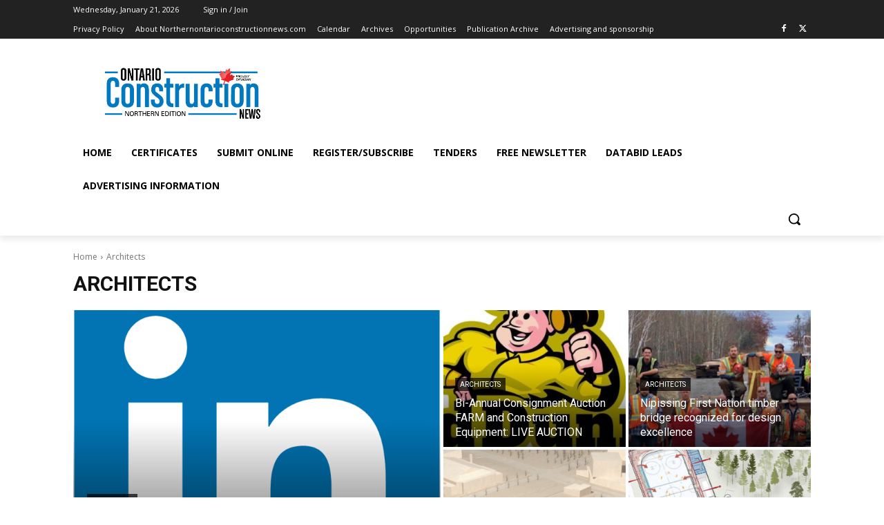

--- FILE ---
content_type: text/html; charset=utf-8
request_url: https://www.google.com/recaptcha/api2/aframe
body_size: 268
content:
<!DOCTYPE HTML><html><head><meta http-equiv="content-type" content="text/html; charset=UTF-8"></head><body><script nonce="WzFg6PPUS-cJd0BhP1IAlA">/** Anti-fraud and anti-abuse applications only. See google.com/recaptcha */ try{var clients={'sodar':'https://pagead2.googlesyndication.com/pagead/sodar?'};window.addEventListener("message",function(a){try{if(a.source===window.parent){var b=JSON.parse(a.data);var c=clients[b['id']];if(c){var d=document.createElement('img');d.src=c+b['params']+'&rc='+(localStorage.getItem("rc::a")?sessionStorage.getItem("rc::b"):"");window.document.body.appendChild(d);sessionStorage.setItem("rc::e",parseInt(sessionStorage.getItem("rc::e")||0)+1);localStorage.setItem("rc::h",'1769013714584');}}}catch(b){}});window.parent.postMessage("_grecaptcha_ready", "*");}catch(b){}</script></body></html>

--- FILE ---
content_type: application/javascript; charset=utf-8
request_url: https://fundingchoicesmessages.google.com/f/AGSKWxX117k3xWuNtlZarsXKJlCnlga-GDlGJGQ4Fqh80CBcJqkmjEqhUUteK3TBuGSG5XHBMFV1p__oZoxdcFm4zsRZZ8OHSsU_20_FC2xV8Z3gCArjm3l3Z5pp0cYKcDuDmk4UqHVVBWDKedm38o_OcqkFO3REXT0wbS7Lxl3mELUNfsWXBDZu4jMpdz1m/_/admaven.js/adratio./yieldlab.-rectangle/ad-/glam160.
body_size: -1293
content:
window['85a8d8bd-7615-43a7-853a-8dd152c69295'] = true;

--- FILE ---
content_type: application/javascript; charset=utf-8
request_url: https://fundingchoicesmessages.google.com/f/AGSKWxW1qzJByYy2jkRxtB8PqGz6ZP6tfvwK1JGCpkTvtPZsNPcVcOIFNG8sY8e3YeE1HHTsWGN4ZbJVzfra8x05tNpAYEOZQ02gU5dUoOdIOls-AYDSOl9qbMalhFkIg5wrcTPOt7Ukjw==?fccs=W251bGwsbnVsbCxudWxsLG51bGwsbnVsbCxudWxsLFsxNzY5MDEzNzE1LDI0MzAwMDAwMF0sbnVsbCxudWxsLG51bGwsW251bGwsWzcsOSw2XSxudWxsLDIsbnVsbCwiZW4iLG51bGwsbnVsbCxudWxsLG51bGwsbnVsbCwxXSwiaHR0cDovL3d3dy5ub3J0aGVybm9udGFyaW9jb25zdHJ1Y3Rpb25uZXdzLmNvbS9jYXRlZ29yeS9hcmNoaXRlY3RzLyIsbnVsbCxbWzgsIjlvRUJSLTVtcXFvIl0sWzksImVuLVVTIl0sWzE5LCIyIl0sWzE3LCJbMF0iXSxbMjQsIiJdLFsyOSwiZmFsc2UiXV1d
body_size: 221
content:
if (typeof __googlefc.fcKernelManager.run === 'function') {"use strict";this.default_ContributorServingResponseClientJs=this.default_ContributorServingResponseClientJs||{};(function(_){var window=this;
try{
var qp=function(a){this.A=_.t(a)};_.u(qp,_.J);var rp=function(a){this.A=_.t(a)};_.u(rp,_.J);rp.prototype.getWhitelistStatus=function(){return _.F(this,2)};var sp=function(a){this.A=_.t(a)};_.u(sp,_.J);var tp=_.ed(sp),up=function(a,b,c){this.B=a;this.j=_.A(b,qp,1);this.l=_.A(b,_.Pk,3);this.F=_.A(b,rp,4);a=this.B.location.hostname;this.D=_.Fg(this.j,2)&&_.O(this.j,2)!==""?_.O(this.j,2):a;a=new _.Qg(_.Qk(this.l));this.C=new _.dh(_.q.document,this.D,a);this.console=null;this.o=new _.mp(this.B,c,a)};
up.prototype.run=function(){if(_.O(this.j,3)){var a=this.C,b=_.O(this.j,3),c=_.fh(a),d=new _.Wg;b=_.hg(d,1,b);c=_.C(c,1,b);_.jh(a,c)}else _.gh(this.C,"FCNEC");_.op(this.o,_.A(this.l,_.De,1),this.l.getDefaultConsentRevocationText(),this.l.getDefaultConsentRevocationCloseText(),this.l.getDefaultConsentRevocationAttestationText(),this.D);_.pp(this.o,_.F(this.F,1),this.F.getWhitelistStatus());var e;a=(e=this.B.googlefc)==null?void 0:e.__executeManualDeployment;a!==void 0&&typeof a==="function"&&_.To(this.o.G,
"manualDeploymentApi")};var vp=function(){};vp.prototype.run=function(a,b,c){var d;return _.v(function(e){d=tp(b);(new up(a,d,c)).run();return e.return({})})};_.Tk(7,new vp);
}catch(e){_._DumpException(e)}
}).call(this,this.default_ContributorServingResponseClientJs);
// Google Inc.

//# sourceURL=/_/mss/boq-content-ads-contributor/_/js/k=boq-content-ads-contributor.ContributorServingResponseClientJs.en_US.9oEBR-5mqqo.es5.O/d=1/exm=ad_blocking_detection_executable,kernel_loader,loader_js_executable,web_iab_tcf_v2_signal_executable/ed=1/rs=AJlcJMwtVrnwsvCgvFVyuqXAo8GMo9641A/m=cookie_refresh_executable
__googlefc.fcKernelManager.run('\x5b\x5b\x5b7,\x22\x5b\x5bnull,\\\x22northernontarioconstructionnews.com\\\x22,\\\x22AKsRol-DxTfv10_LMfYW5B-Hf1ER2Z-2eLnStqehhSGF8_7s5UR6G_Wp85ivG4xGakTF1wGova-tLsOhTYRNcqM6A09Npzn4T2uWw8IwqTtkyiK7somDuKCs3VR352dPy6D3TxiEXKpG8w9oMgCYYWBkPurN1r8OIQ\\\\u003d\\\\u003d\\\x22\x5d,null,\x5b\x5bnull,null,null,\\\x22https:\/\/fundingchoicesmessages.google.com\/f\/AGSKWxUNNuRRPb-Qw-oalutWXjvvBHxDMmhnpddivcfQd9BmPt5d_ThQ-dH8CRQgAKeG7TnjJqOEMGXMIqreTB3EyPTZDw6F6NJQdn90ff_XhzS4KP5ZIYfSG1OyaB-ZvHiaj-qYMqDSzw\\\\u003d\\\\u003d\\\x22\x5d,null,null,\x5bnull,null,null,\\\x22https:\/\/fundingchoicesmessages.google.com\/el\/AGSKWxWQsTTLA0pu4qddKr8f9DsCYDLH8Kz-WeV8mDGJSMOPjIMktgxKnUe-vIYqnjyLfaiafR8HkqeXP5fVxsw_JtURAA-L--tTFXvDFe1Rxge3cQu8uVBpNOrsExXiHZzuwe9zWTdOYg\\\\u003d\\\\u003d\\\x22\x5d,null,\x5bnull,\x5b7,9,6\x5d,null,2,null,\\\x22en\\\x22,null,null,null,null,null,1\x5d,null,\\\x22Privacy and cookie settings\\\x22,\\\x22Close\\\x22,null,null,null,\\\x22Managed by Google. Complies with IAB TCF. CMP ID: 300\\\x22\x5d,\x5b3,1\x5d\x5d\x22\x5d\x5d,\x5bnull,null,null,\x22https:\/\/fundingchoicesmessages.google.com\/f\/AGSKWxXSkGnMN_Xzs5vsJU3f0IlGOnudzaV1f04bMYUzfOTELMro9BMcjD5UeWjJ0vx8JjdidVNzslyUPLvp2AtSvE1txNHLuEjBvukq5u4AemptIb0DJOnSqtY2QTxRiV84nheyzSI_rA\\u003d\\u003d\x22\x5d\x5d');}